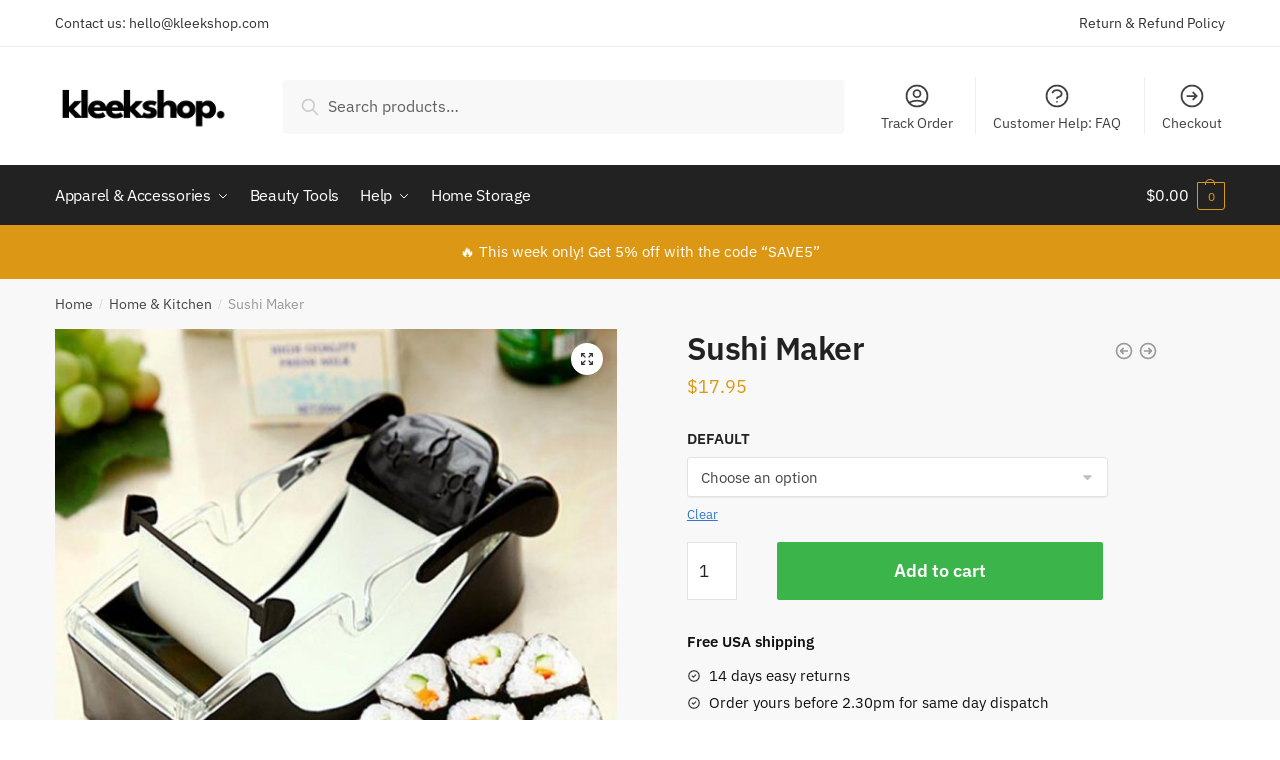

--- FILE ---
content_type: text/css
request_url: https://kleekshop.com/wp-content/cache/min/1/wp-content/plugins/wp-product-gallery-lite/css/wppg-responsive.css?ver=1750847714
body_size: 21
content:
@media (max-width:768px){.wppg-main-product-wrapper.wppg-grid-template-1.wppg-tablet-col-3 .wppg-inner-wrap{padding:15px}.wppg-main-product-wrapper.wppg-grid-template-1.wppg-tablet-col-3 .wppg-buttons-collection,.wppg-main-product-wrapper.wppg-grid-template-2.wppg-tablet-col-3 .wppg-buttons-collection{display:block}.wppg-main-product-wrapper.wppg-grid-template-1.wppg-tablet-col-3 .wppg-button,.wppg-main-product-wrapper.wppg-grid-template-2.wppg-tablet-col-3 .wppg-button{float:none;width:100%}.wppg-main-product-wrapper.wppg-grid-template-1.wppg-tablet-col-3 .wppg-button+.wppg-button,.wppg-main-product-wrapper.wppg-grid-template-2.wppg-tablet-col-3 .wppg-button+.wppg-button{margin:10px 0 0}.wppg-main-product-wrapper.wppg-list-template-1 .wppg-title{padding-bottom:0;margin-bottom:10px}.wppg-main-product-wrapper.wppg-list-template-1 .wppg-price{margin-bottom:10px}.wppg-main-product-wrapper.wppg-list-template-1 .wppg-content{margin-bottom:20px;padding-bottom:15px}.wppg-main-product-wrapper.wppg-list-template-1 .wppg-buttons-collection,.wppg-main-product-wrapper.wppg-list-template-1 .wppg-bottom-wrap{margin-bottom:20px}}@media (max-width:640px){.wppg-main-product-wrapper.wppg-grid-template-1.wppg-mobile-col-2 .wppg-inner-wrap{padding:15px}.wppg-main-product-wrapper.wppg-grid-template-1 .wppg-share-wrap-contain a{font-size:14px;width:28px;height:28px;line-height:28px;margin:5px 5px 5px 0}.wppg-main-product-wrapper.wppg-grid-template-1.wppg-mobile-col-2 .wppg-buttons-collection,.wppg-main-product-wrapper.wppg-grid-template-2.wppg-mobile-col-2 .wppg-buttons-collection{display:block}.wppg-main-product-wrapper.wppg-grid-template-1.wppg-mobile-col-2 .wppg-button,.wppg-main-product-wrapper.wppg-grid-template-2.wppg-mobile-col-2 .wppg-button{float:none;width:100%}.wppg-main-product-wrapper.wppg-grid-template-1.wppg-mobile-col-2 .wppg-button+.wppg-button,.wppg-main-product-wrapper.wppg-grid-template-2.wppg-mobile-col-2 .wppg-button+.wppg-button{margin:8px 0 0}.wppg-main-product-wrapper.wppg-grid-template-2.wppg-mobile-col-2 .wppg-share-wrap-contain a{margin:5px 5px 5px 0}.wppg-main-product-wrapper.wppg-left-image .wppg-image-hover-wrap,.wppg-main-product-wrapper.wppg-right-image .wppg-image-hover-wrap,.wppg-main-product-wrapper .wppg-list-wrapper .wppg-detail-side-wrap{float:none;width:auto}.wppg-main-product-wrapper.wppg-list-template-1.wppg-left-image .wppg-detail-side-wrap{padding:20px 0 0}}@media (max-width:400px){.wppg-main-product-wrapper.wppg-mobile-col-2 .wppg-inner-wrap{width:48%;margin-left:2%}.wppg-main-product-wrapper.wppg-mobile-col-2 .wppg-layout-grid-section{margin-left:-2%}.wppg-main-product-wrapper.wppg-grid-template-1 .wppg-inner-wrap,.wppg-main-product-wrapper.wppg-car-template-1 .wppg-inner-wrap{padding:20px}}

--- FILE ---
content_type: text/css
request_url: https://kleekshop.com/wp-content/cache/background-css/kleekshop.com/wp-content/cache/min/1/wp-content/plugins/woocommerce-gateway-stripe/assets/css/stripe-link.css?ver=1750847779&wpr_t=1768049385
body_size: -225
content:
.stripe-gateway-checkout-email-field{position:relative}.stripe-gateway-checkout-email-field button.stripe-gateway-stripelink-modal-trigger{display:none;position:absolute;right:5px;width:64px;height:40px;background:no-repeat var(--wpr-bg-07d7a75b-4665-4197-83bc-2f1b00835e20);background-color:transparent;cursor:pointer;border:none}

--- FILE ---
content_type: text/plain
request_url: https://www.google-analytics.com/j/collect?v=1&_v=j102&a=1428810798&t=pageview&_s=1&dl=https%3A%2F%2Fkleekshop.com%2Fproduct%2Fsushi-maker%2F&ul=en-us%40posix&dt=Sushi%20Maker%20-%20KleekShop&sr=1280x720&vp=1280x720&_u=YADAAEABAAAAACAAI~&jid=949919917&gjid=1425226354&cid=2030319418.1769154956&tid=UA-205461991-1&_gid=863121837.1769154957&_r=1&_slc=1&gtm=45He61m0n81NNJMZ37v849983676za200zd849983676&gcd=13l3l3l3l1l1&dma=0&tag_exp=102015665~103116026~103200004~104527907~104528500~104684208~104684211~105391253~115495938~115938465~115938469~116682876~116992597~117041588~117042506&z=1317877731
body_size: -563
content:
2,cG-290BCPLHZN